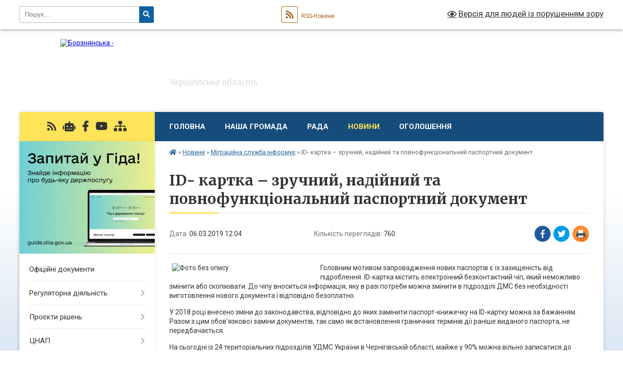

--- FILE ---
content_type: text/html; charset=UTF-8
request_url: https://borznyanska-gromada.gov.ua/news/1551866701/
body_size: 16477
content:
<!DOCTYPE html>
<html lang="uk">
<head>
	<!--[if IE]><meta http-equiv="X-UA-Compatible" content="IE=edge"><![endif]-->
	<meta charset="utf-8">
	<meta name="viewport" content="width=device-width, initial-scale=1">
	<!--[if IE]><script>
		document.createElement('header');
		document.createElement('nav');
		document.createElement('main');
		document.createElement('section');
		document.createElement('article');
		document.createElement('aside');
		document.createElement('footer');
		document.createElement('figure');
		document.createElement('figcaption');
	</script><![endif]-->
	<title>ID- картка – зручний, надійний та повнофункціональний паспортний документ | Борзнянська територіальна громада Чернігівська область</title>
	<meta name="description" content=". . Головним мотивом запровадження нових паспортів є їх захищеність від підроблення. ID-картка містить електронний безконтактний чіп, який неможливо змінити або скопіювати. До чіпу вноситься інформація, яку в разі потреби можна змінити в пі">
	<meta name="keywords" content="ID-, картка, –, зручний,, надійний, та, повнофункціональний, паспортний, документ, |, Борзнянська, територіальна, громада, Чернігівська, область">

	
		<meta property="og:image" content="https://rada.info/upload/users_files/04061725/a18825d714ddb85947e3870f1c0ef804.png">
	<meta property="og:image:width" content="579">
	<meta property="og:image:height" content="433">
			<meta property="og:title" content="ID- картка – зручний, надійний та повнофункціональний паспортний документ">
				<meta property="og:type" content="article">
	<meta property="og:url" content="https://borznyanska-gromada.gov.ua/news/1551866701/">
		
		<link rel="apple-touch-icon" sizes="57x57" href="https://gromada.org.ua/apple-icon-57x57.png">
	<link rel="apple-touch-icon" sizes="60x60" href="https://gromada.org.ua/apple-icon-60x60.png">
	<link rel="apple-touch-icon" sizes="72x72" href="https://gromada.org.ua/apple-icon-72x72.png">
	<link rel="apple-touch-icon" sizes="76x76" href="https://gromada.org.ua/apple-icon-76x76.png">
	<link rel="apple-touch-icon" sizes="114x114" href="https://gromada.org.ua/apple-icon-114x114.png">
	<link rel="apple-touch-icon" sizes="120x120" href="https://gromada.org.ua/apple-icon-120x120.png">
	<link rel="apple-touch-icon" sizes="144x144" href="https://gromada.org.ua/apple-icon-144x144.png">
	<link rel="apple-touch-icon" sizes="152x152" href="https://gromada.org.ua/apple-icon-152x152.png">
	<link rel="apple-touch-icon" sizes="180x180" href="https://gromada.org.ua/apple-icon-180x180.png">
	<link rel="icon" type="image/png" sizes="192x192"  href="https://gromada.org.ua/android-icon-192x192.png">
	<link rel="icon" type="image/png" sizes="32x32" href="https://gromada.org.ua/favicon-32x32.png">
	<link rel="icon" type="image/png" sizes="96x96" href="https://gromada.org.ua/favicon-96x96.png">
	<link rel="icon" type="image/png" sizes="16x16" href="https://gromada.org.ua/favicon-16x16.png">
	<link rel="manifest" href="https://gromada.org.ua/manifest.json">
	<meta name="msapplication-TileColor" content="#ffffff">
	<meta name="msapplication-TileImage" content="https://gromada.org.ua/ms-icon-144x144.png">
	<meta name="theme-color" content="#ffffff">
	
	
		<meta name="robots" content="">
	
	<link rel="preconnect" href="https://fonts.googleapis.com">
	<link rel="preconnect" href="https://fonts.gstatic.com" crossorigin>
	<link href="https://fonts.googleapis.com/css?family=Merriweather:400i,700|Roboto:400,400i,700,700i&amp;subset=cyrillic-ext" rel="stylesheet">

    <link rel="preload" href="https://cdnjs.cloudflare.com/ajax/libs/font-awesome/5.9.0/css/all.min.css" as="style">
	<link rel="stylesheet" href="https://cdnjs.cloudflare.com/ajax/libs/font-awesome/5.9.0/css/all.min.css" integrity="sha512-q3eWabyZPc1XTCmF+8/LuE1ozpg5xxn7iO89yfSOd5/oKvyqLngoNGsx8jq92Y8eXJ/IRxQbEC+FGSYxtk2oiw==" crossorigin="anonymous" referrerpolicy="no-referrer" />
	
    <link rel="preload" href="//gromada.org.ua/themes/nature/css/styles_vip.css?v=3.31" as="style">
	<link rel="stylesheet" href="//gromada.org.ua/themes/nature/css/styles_vip.css?v=3.31">
	<link rel="stylesheet" href="//gromada.org.ua/themes/nature/css/48541/theme_vip.css?v=1769792419">
	
		<!--[if lt IE 9]>
	<script src="https://oss.maxcdn.com/html5shiv/3.7.2/html5shiv.min.js"></script>
	<script src="https://oss.maxcdn.com/respond/1.4.2/respond.min.js"></script>
	<![endif]-->
	<!--[if gte IE 9]>
	<style type="text/css">
		.gradient { filter: none; }
	</style>
	<![endif]-->

</head>
<body class="">

	<a href="#top_menu" class="skip-link link" aria-label="Перейти до головного меню (Alt+1)" accesskey="1">Перейти до головного меню (Alt+1)</a>
	<a href="#left_menu" class="skip-link link" aria-label="Перейти до бічного меню (Alt+2)" accesskey="2">Перейти до бічного меню (Alt+2)</a>
    <a href="#main_content" class="skip-link link" aria-label="Перейти до головного вмісту (Alt+3)" accesskey="3">Перейти до текстового вмісту (Alt+3)</a>



		<div id="all_screen">

						<section class="search_menu">
				<div class="wrap">
					<div class="row">
						<div class="grid-25 fl">
							<form action="https://borznyanska-gromada.gov.ua/search/" class="search">
								<input type="text" name="q" value="" placeholder="Пошук..." aria-label="Введіть пошукову фразу" required>
								<button type="submit" name="search" value="y" aria-label="Натисніть для здійснення пошуку"><i class="fa fa-search"></i></button>
							</form>
							<a id="alt_version_eye" href="#" title="Версія для людей із порушенням зору" onclick="return set_special('1fcd18b55406acef662e61e6b79c325690350f95');"><i class="far fa-eye"></i></a>
						</div>
						<div class="grid-75">
							<div class="row">
								<div class="grid-25" style="padding-top: 13px;">
									<div id="google_translate_element"></div>
								</div>
								<div class="grid-25" style="padding-top: 13px;">
									<a href="https://gromada.org.ua/rss/48541/" class="rss" title="RSS-стрічка"><span><i class="fa fa-rss"></i></span> RSS-Новини</a>
								</div>
								<div class="grid-50 alt_version_block">

									<div class="alt_version">
										<a href="#" class="set_special_version" onclick="return set_special('1fcd18b55406acef662e61e6b79c325690350f95');"><i class="far fa-eye"></i> Версія для людей із порушенням зору</a>
									</div>

								</div>
								<div class="clearfix"></div>
							</div>
						</div>
						<div class="clearfix"></div>
					</div>
				</div>
			</section>
			
			<header>
				<div class="wrap">
					<div class="row">

						<div class="grid-25 logo fl">
							<a href="https://borznyanska-gromada.gov.ua/" id="logo">
								<img src="https://rada.info/upload/users_files/04061725/gerb/gerb3.png" alt="Борзнянська - ">
							</a>
						</div>
						<div class="grid-75 title fr">
							<div class="slogan_1">Борзнянська територіальна громада</div>
							<div class="slogan_2">Чернігівська область</div>
						</div>
						<div class="clearfix"></div>

					</div>
				</div>
			</header>

			<div class="wrap">
				<section class="middle_block">

					<div class="row">
						<div class="grid-75 fr">
							<nav class="main_menu" id="top_menu">
								<ul>
																		<li class="">
										<a href="https://borznyanska-gromada.gov.ua/main/">Головна</a>
																													</li>
																		<li class=" has-sub">
										<a href="https://borznyanska-gromada.gov.ua/structure/">Наша громада</a>
																				<button onclick="return show_next_level(this);" aria-label="Показати підменю"></button>
																														<ul>
																						<li>
												<a href="https://borznyanska-gromada.gov.ua/feedback/">Контакти</a>
																																			</li>
																						<li>
												<a href="https://borznyanska-gromada.gov.ua/pasport-borznyanskoi-teritorialnoi-gromadi-12-35-29-21-04-2021/">Паспорт територіальної громади</a>
																																			</li>
																						<li>
												<a href="https://borznyanska-gromada.gov.ua/photo/">Фотогалерея</a>
																																			</li>
																																</ul>
																			</li>
																		<li class=" has-sub">
										<a href="https://borznyanska-gromada.gov.ua/rada-10-08-27-22-06-2020/">Рада</a>
																				<button onclick="return show_next_level(this);" aria-label="Показати підменю"></button>
																														<ul>
																						<li>
												<a href="https://borznyanska-gromada.gov.ua/kerivnictvo-10-10-42-22-06-2020/">Керівництво</a>
																																			</li>
																						<li>
												<a href="https://borznyanska-gromada.gov.ua/struktura-10-11-03-22-06-2020/">Працівники ради</a>
																																			</li>
																						<li>
												<a href="https://borznyanska-gromada.gov.ua/starosti-gromad-10-12-04-22-06-2020/">Старости громад</a>
																																			</li>
																						<li>
												<a href="https://borznyanska-gromada.gov.ua/deputatskij-korpus-10-12-23-22-06-2020/">Депутатський корпус</a>
																																			</li>
																						<li>
												<a href="https://borznyanska-gromada.gov.ua/postijni-komisii-10-12-34-22-06-2020/">Постійні комісії</a>
																																			</li>
																						<li>
												<a href="https://borznyanska-gromada.gov.ua/vikonavchij-komitet-10-12-50-22-06-2020/">Виконавчий комітет</a>
																																			</li>
																																</ul>
																			</li>
																		<li class="active has-sub">
										<a href="https://borznyanska-gromada.gov.ua/news/">Новини</a>
																				<button onclick="return show_next_level(this);" aria-label="Показати підменю"></button>
																														<ul>
																						<li>
												<a href="https://borznyanska-gromada.gov.ua/derzhavna-sluzhba-z-nadzvichajnii-situacij-12-19-15-18-03-2020/">Державна служба з надзвичайних ситуацій</a>
																																			</li>
																						<li>
												<a href="https://borznyanska-gromada.gov.ua/migracijna-sluzhba-informue-18-22-24-19-03-2020/" class="active">Міграційна служба інформує</a>
																																			</li>
																						<li>
												<a href="https://borznyanska-gromada.gov.ua/upravlinnya-derzhpraci-u-chernigivskij-oblasti-08-18-50-24-04-2020/">Пенсійний Фонд України повідомляє</a>
																																			</li>
																						<li>
												<a href="https://borznyanska-gromada.gov.ua/derzhavna-podptkova-sluzhba-ukraini-08-20-55-24-04-2020/">Податкові новини</a>
																																			</li>
																						<li>
												<a href="https://borznyanska-gromada.gov.ua/borznyanskij-rs-filii-du-centr-probacii-v-chernigivskij-oblasti-12-07-10-09-03-2021/">Ніжинський районний сектор № 4 філії ДУ «Центр пробації» в Чернігівській області</a>
																																			</li>
																						<li>
												<a href="https://borznyanska-gromada.gov.ua/borznyanska-rajonna-filiya-chernigivskogo-oblasnogo-centru-zajnyatosti-12-57-48-07-02-2022/">Борзнянська районна філія Чернігівського обласного центру зайнятості</a>
																																			</li>
																						<li>
												<a href="https://borznyanska-gromada.gov.ua/upravlinnya-justicii-23-24-49-19-05-2020/">Інформація установ, організацій</a>
																																			</li>
																						<li>
												<a href="https://borznyanska-gromada.gov.ua/tretij-viddil-nizhinskogo-rtck-ta-sp-11-27-06-19-01-2026/">Третій відділ Ніжинського РТЦК та СП</a>
																																			</li>
																						<li>
												<a href="https://borznyanska-gromada.gov.ua/sbu-informue-10-09-39-11-05-2021/">СБУ інформує</a>
																																			</li>
																						<li>
												<a href="https://borznyanska-gromada.gov.ua/fond-socialnogo-strahuvannya-ukraini-11-33-36-18-03-2020/">Фонд соціального страхування України</a>
																																			</li>
																																</ul>
																			</li>
																		<li class="">
										<a href="https://borznyanska-gromada.gov.ua/ogoloshennya-15-26-02-26-05-2021/">Оголошення</a>
																													</li>
																										</ul>

								<button class="menu-button" id="open-button" tabindex="-1"><i class="fas fa-bars"></i> Меню сайту</button>

							</nav>
							<div class="clearfix"></div>

														<section class="bread_crumbs">
								<div xmlns:v="http://rdf.data-vocabulary.org/#"><a href="https://borznyanska-gromada.gov.ua/" title="Головна сторінка"><i class="fas fa-home"></i></a> &raquo; <a href="https://borznyanska-gromada.gov.ua/news/">Новини</a> &raquo; <a href="https://borznyanska-gromada.gov.ua/migracijna-sluzhba-informue-18-22-24-19-03-2020/" aria-current="page">Міграційна служба інформує</a>  &raquo; <span>ID- картка – зручний, надійний та повнофункціональний паспортний документ</span></div>
							</section>
							
							<main id="main_content">

																											<h1>ID- картка – зручний, надійний та повнофункціональний паспортний документ</h1>


<div class="row">
	<div class="grid-30 one_news_date">
		Дата: <span>06.03.2019 12:04</span>
	</div>
	<div class="grid-30 one_news_count">
		Кількість переглядів: <span>760</span>
	</div>
		<div class="grid-30 one_news_socials">
		<button class="social_share" data-type="fb" aria-label="Поширити у Фейсбук"><img src="//gromada.org.ua/themes/nature/img/share/fb.png" alt="Іконака Фейсбук"></button>
		<button class="social_share" data-type="tw" aria-label="Поширити у Твітер"><img src="//gromada.org.ua/themes/nature/img/share/tw.png" alt="Іконка Твітер"></button>
		<button class="print_btn" onclick="window.print();" aria-label="Надрукувати"><img src="//gromada.org.ua/themes/nature/img/share/print.png" alt="Іконка принтеру"></button>
	</div>
		<div class="clearfix"></div>
</div>

<hr>

<p style="margin: 0cm 0cm 10pt;"><img alt="Фото без опису"  alt="" src="https://rada.info/upload/users_files/04061725/a18825d714ddb85947e3870f1c0ef804.png" style="margin-left: 5px; margin-right: 5px; float: left; width: 300px; height: 224px;" /></p>

<p>Головним мотивом запровадження нових паспортів є їх захищеність від підроблення. ID-картка містить електронний безконтактний чіп, який неможливо змінити або скопіювати. До чіпу вноситься інформація, яку в разі потреби можна змінити в підрозділі ДМС без необхідності виготовлення нового документа і відповідно безоплатно.</p>

<p><span new="" roman="" times="">У 2018 році внесено зміни до законодавства, відповідно до яких замінити паспорт-книжечку на ID-картку можна за бажанням. Разом з цим обов&rsquo;язкової заміни документів, так само як встановлення граничних термінів дії раніше виданого паспорта, не передбачається.</span></p>

<p><span new="" roman="" times="">На сьогодні</span> із 24 територіальних підрозділів УДМС України в Чернігівській області, майже у 90% можна вільно записатися до електронної черги на сайті ДМС на найближчі дні та на зручний час або прийти і оформити паспорт через поточну чергу. Перший внутрішній паспорт оформлюється винятково за зареєстрованим місцем проживання а вже після оформлення першої ID-картки та внесення даних про особу до ЄДДР всі подальші послуги з документування особа може отримати у будь-якому місті України, незалежно від місця реєстрації.</p>

<p>ID<span new="" roman="" times=""> &ndash; картка - це повнофункціональний документ, який дає змогу кожному реалізувати своє виборче право! У грудні 2018 року Центральна виборча комісія затвердила роз&rsquo;яснення, які чітко вказують, що для участі у виборах необхідно мати при собі лише паспорт громадянина України в незалежності від того чи він у формі книжечки чи </span><span new="" roman="" times="">ID</span> <span new="" roman="" times="">&ndash; картки. Витяг з ЄДДР при собі мати не потрібно.</span></p>

<p><span new="" roman="" times="">Наразі, з 5 лютого, розпочалася вступна кампанія для участі в зовнішньому незалежному оцінюванні. Кожен учень якому виповнилося 14 років для участі в ЗНО повинен мати паспорт громадянина України.</span></p>

<p>Відповідно до роз&rsquo;яснення Національного банку України, ID-картка жодним чином не обмежує можливості українців щодо користування банківськими послугами. Банки можуть встановлювати місце проживання або перебування особи на підставі інформації, одержаної від громадянина та засвідченої його власним підписом.</p>

<p><span new="" roman="" times="">Законодавство України, так само як і законодавство більшості іноземних держав, не передбачає можливості для відмови особи від оформлення ID-картки за будь-якими мотивами, у тому числі релігійними. </span></p>

<p><span new="" roman="" times="">Виготовлення паспорта громадянина України у формі </span>ID-картки займає всього 10-20 робочих днів. На сьогодні вартість його оформлення становить лише 279 грн. ( термін виготовлення 20 днів) та 366 грн. ( термін виготовлення 10 днів), дані суми &nbsp;&nbsp;включають в себе вартість бланку та адміністративний збір. Сплатити наразі можна не лише в банку а й скориставшись онлайн-сервісом на офіційному сайті ДМС. Вперше паспорт громадянина України у формі ID &ndash; картки оформлюється безкоштовно.</p>

<p><span new="" roman="" times="">Також законом передбачено право місцевих громад самостійно надавати пільги та звільняти певні категорії громадян від оплати вартості адміністративної послуги та/або компенсувати громадянам вартість бланка за рахунок місцевих бюджетів. Це стосується як ID-карток, так і закордонних паспортів.</span></p>

<p style="text-align: right;">Борзнянський районний сектор&nbsp;Управління&nbsp;Державної<br />
міграційної служби України&nbsp;в Чернігівській області</p>
<div class="clearfix"></div>

<hr>



<p><a href="https://borznyanska-gromada.gov.ua/migracijna-sluzhba-informue-18-22-24-19-03-2020/" class="btn btn-grey">&laquo; повернутися</a></p>																	
							</main>
						</div>
						<div class="grid-25 fl">

							<div class="project_name">
								<a href="https://gromada.org.ua/rss/48541/" rel="nofollow" target="_blank" title="RSS-стрічка новин сайту"><i class="fas fa-rss"></i></a>
																<a href="https://borznyanska-gromada.gov.ua/feedback/#chat_bot" title="Наша громада в смартфоні"><i class="fas fa-robot"></i></a>
																																<a href="https://www.facebook.com/borznatg" rel="nofollow" target="_blank" title="Приєднуйтесь до нас у Facebook"><i class="fab fa-facebook-f"></i></a>								<a href="https://www.youtube.com/channel/UCwi2_i3klCbEz-_uZuTizNQ" rel="nofollow" target="_blank" title="Наш Youtube-канал"><i class="fab fa-youtube"></i></a>																<a href="https://borznyanska-gromada.gov.ua/sitemap/" title="Мапа сайту"><i class="fas fa-sitemap"></i></a>
							</div>
							<aside class="left_sidebar">
				
																<div class="diia_guide">
									<a href="https://guide.diia.gov.ua/" rel="nofollow" target="_blank"><img src="https://gromada.org.ua/upload/diia_guide.jpg" alt="Гід державних послуг"></a>
								</div>
								
																<nav class="sidebar_menu" id="left_menu">
									<ul>
																				<li class="">
											<a href="https://borznyanska-gromada.gov.ua/docs/">Офіційні документи</a>
																																</li>
																				<li class=" has-sub">
											<a href="https://borznyanska-gromada.gov.ua/regulyatorna-politika-11-14-10-11-01-2019/">Регуляторна діяльність</a>
																						<button onclick="return show_next_level(this);" aria-label="Показати підменю"></button>
																																	<i class="fa fa-chevron-right"></i>
											<ul>
																								<li class="">
													<a href="https://borznyanska-gromada.gov.ua/proekti-regulyatornih-aktiv-15-40-09-29-12-2020/">Проєкти регуляторних актів</a>
																																						</li>
																								<li class="">
													<a href="https://borznyanska-gromada.gov.ua/perelik-regulyatornih-aktiv-15-39-26-29-12-2020/">Перелік діючих регуляторних актів</a>
																																						</li>
																								<li class="">
													<a href="https://borznyanska-gromada.gov.ua/plan-regulyatornoi-diyalnosti-16-48-25-02-09-2021/">План регуляторної діяльності</a>
																																						</li>
																																			</ul>
																					</li>
																				<li class=" has-sub">
											<a href="https://borznyanska-gromada.gov.ua/proekti-rishen-09-06-59-25-05-2021/">Проєкти рішень</a>
																						<button onclick="return show_next_level(this);" aria-label="Показати підменю"></button>
																																	<i class="fa fa-chevron-right"></i>
											<ul>
																								<li class=" has-sub">
													<a href="https://borznyanska-gromada.gov.ua/proekti-rishen-sesii-miskoi-radi-09-07-54-25-05-2021/">Проєкти рішень сесій міської ради</a>
																										<button onclick="return show_next_level(this);" aria-label="Показати підменю"></button>
																																							<i class="fa fa-chevron-right"></i>
													<ul>
																												<li><a href="https://borznyanska-gromada.gov.ua/2025-11-12-46-14-01-2025/">2025</a></li>
																												<li><a href="https://borznyanska-gromada.gov.ua/2024-08-27-46-26-02-2024/">2024</a></li>
																												<li><a href="https://borznyanska-gromada.gov.ua/2023-12-41-56-20-01-2023/">2023</a></li>
																												<li><a href="https://borznyanska-gromada.gov.ua/2022-15-11-10-12-08-2022/">2022</a></li>
																												<li><a href="https://borznyanska-gromada.gov.ua/2021-15-12-21-12-08-2022/">2021</a></li>
																																									</ul>
																									</li>
																								<li class=" has-sub">
													<a href="https://borznyanska-gromada.gov.ua/proekti-rishen-vikonavchogo-komitetu-miskoi-radi-09-08-26-25-05-2021/">Проєкти рішень виконавчого комітету міської ради</a>
																										<button onclick="return show_next_level(this);" aria-label="Показати підменю"></button>
																																							<i class="fa fa-chevron-right"></i>
													<ul>
																												<li><a href="https://borznyanska-gromada.gov.ua/2026-08-40-45-19-01-2026/">2026</a></li>
																												<li><a href="https://borznyanska-gromada.gov.ua/2025-11-12-17-14-01-2025/">2025</a></li>
																												<li><a href="https://borznyanska-gromada.gov.ua/2024-15-27-18-17-01-2024/">2024</a></li>
																												<li><a href="https://borznyanska-gromada.gov.ua/2023-12-06-48-20-01-2023/">2023</a></li>
																												<li><a href="https://borznyanska-gromada.gov.ua/2022-12-04-58-15-08-2022/">2022</a></li>
																												<li><a href="https://borznyanska-gromada.gov.ua/2021-12-05-22-15-08-2022/">2021</a></li>
																																									</ul>
																									</li>
																																			</ul>
																					</li>
																				<li class=" has-sub">
											<a href="https://borznyanska-gromada.gov.ua/cnap-11-43-38-11-03-2021/">ЦНАП</a>
																						<button onclick="return show_next_level(this);" aria-label="Показати підменю"></button>
																																	<i class="fa fa-chevron-right"></i>
											<ul>
																								<li class="">
													<a href="https://borznyanska-gromada.gov.ua/vazhliva-informaciya-11-35-55-31-05-2021/">Важлива інформація</a>
																																						</li>
																								<li class=" has-sub">
													<a href="https://borznyanska-gromada.gov.ua/administrativni-poslugi-14-51-00-11-03-2021/">Адміністративні послуги</a>
																										<button onclick="return show_next_level(this);" aria-label="Показати підменю"></button>
																																							<i class="fa fa-chevron-right"></i>
													<ul>
																												<li><a href="https://borznyanska-gromada.gov.ua/informacijni-kartki-11-19-17-25-05-2022/">Інформаційні картки</a></li>
																												<li><a href="https://borznyanska-gromada.gov.ua/tehnologichni-kartki-11-19-38-25-05-2022/">Технологічні картки</a></li>
																																									</ul>
																									</li>
																								<li class="">
													<a href="https://borznyanska-gromada.gov.ua/kontakti-15-43-50-11-03-2021/">Контакти</a>
																																						</li>
																								<li class="">
													<a href="https://borznyanska-gromada.gov.ua/grafik-roboti-15-57-28-11-03-2021/">Графік роботи</a>
																																						</li>
																								<li class=" has-sub">
													<a href="https://borznyanska-gromada.gov.ua/povidomna-reestraciya-kolektivnih-dogovoriv-17-12-26-29-04-2021/">Повідомна реєстрація колективних договорів</a>
																										<button onclick="return show_next_level(this);" aria-label="Показати підменю"></button>
																																							<i class="fa fa-chevron-right"></i>
													<ul>
																												<li><a href="https://borznyanska-gromada.gov.ua/reestr-kolektivnih-dogovoriv-17-12-59-29-04-2021/">Реєстр колективних договорів</a></li>
																																									</ul>
																									</li>
																								<li class="">
													<a href="https://borznyanska-gromada.gov.ua/ya-–-veteran-09-01-10-27-03-2024/">Я – ветеран</a>
																																						</li>
																								<li class="">
													<a href="https://borznyanska-gromada.gov.ua/informacijni-servisi-cnap-09-35-34-23-07-2025/">Інформаційні сервіси ЦНАП</a>
																																						</li>
																																			</ul>
																					</li>
																				<li class=" has-sub">
											<a href="https://borznyanska-gromada.gov.ua/socialna-sfera-11-58-27-09-04-2021/">Соціальна сфера</a>
																						<button onclick="return show_next_level(this);" aria-label="Показати підменю"></button>
																																	<i class="fa fa-chevron-right"></i>
											<ul>
																								<li class=" has-sub">
													<a href="https://borznyanska-gromada.gov.ua/sluzhba-u-spravah-ditej-11-59-16-09-04-2021/">Служба у справах дітей</a>
																										<button onclick="return show_next_level(this);" aria-label="Показати підменю"></button>
																																							<i class="fa fa-chevron-right"></i>
													<ul>
																												<li><a href="https://borznyanska-gromada.gov.ua/ssd-11-59-55-09-04-2021/">ССД</a></li>
																												<li><a href="https://borznyanska-gromada.gov.ua/vazhliva-informaciya-12-00-39-09-04-2021/">Важлива інформація</a></li>
																												<li><a href="https://borznyanska-gromada.gov.ua/novini-11-17-19-27-04-2021/">Новини</a></li>
																																									</ul>
																									</li>
																								<li class=" has-sub">
													<a href="https://borznyanska-gromada.gov.ua/centr-nadannya-socialnih-poslug-12-41-57-02-07-2021/">КНП «Центр надання соціальних послуг»</a>
																										<button onclick="return show_next_level(this);" aria-label="Показати підменю"></button>
																																							<i class="fa fa-chevron-right"></i>
													<ul>
																												<li><a href="https://borznyanska-gromada.gov.ua/pro-cnsp-12-42-44-02-07-2021/">Про ЦНСП</a></li>
																												<li><a href="https://borznyanska-gromada.gov.ua/novini-12-49-57-02-07-2021/">Новини</a></li>
																												<li><a href="https://borznyanska-gromada.gov.ua/marshruti-poslug-z-mentalnogo-zdorov’ya-v-borznyanskij-gromadi-11-52-57-29-09-2025/">Маршрути послуг з ментального здоров’я в Борзнянській громаді</a></li>
																												<li><a href="https://borznyanska-gromada.gov.ua/informacijni-kartki-socialnih-poslug-15-44-55-29-11-2021/">Інформаційні картки соціальних послуг</a></li>
																																									</ul>
																									</li>
																																			</ul>
																					</li>
																				<li class=" has-sub">
											<a href="https://borznyanska-gromada.gov.ua/gumanitarna-sfera-11-19-46-27-04-2021/">Гуманітарна сфера</a>
																						<button onclick="return show_next_level(this);" aria-label="Показати підменю"></button>
																																	<i class="fa fa-chevron-right"></i>
											<ul>
																								<li class=" has-sub">
													<a href="https://borznyanska-gromada.gov.ua/viddil-kulturi-sim’i-molodi-ta-sportu-11-21-53-27-04-2021/">Відділ культури, сім’ї, молоді та спорту</a>
																										<button onclick="return show_next_level(this);" aria-label="Показати підменю"></button>
																																							<i class="fa fa-chevron-right"></i>
													<ul>
																												<li><a href="https://borznyanska-gromada.gov.ua/zagalna-informaciya-11-37-08-27-04-2021/">Загальна інформація</a></li>
																												<li><a href="https://borznyanska-gromada.gov.ua/novini-12-02-10-27-04-2021/">Новини</a></li>
																												<li><a href="https://borznyanska-gromada.gov.ua/sport-09-22-59-07-04-2021/">Спорт</a></li>
																												<li><a href="https://borznyanska-gromada.gov.ua/protidiya-domashnomu-nasilstvu-15-07-44-01-11-2021/">Протидія домашньому насильству</a></li>
																												<li><a href="https://borznyanska-gromada.gov.ua/konkursi-na-zamischennya-vakantnih-posad-15-03-00-07-07-2021/">Конкурси на заміщення вакантних посад</a></li>
																												<li><a href="https://borznyanska-gromada.gov.ua/publichni-zakupivli-14-43-49-14-07-2022/">Публічні закупівлі</a></li>
																																									</ul>
																									</li>
																								<li class=" has-sub">
													<a href="https://borznyanska-gromada.gov.ua/viddil-osviti-16-28-56-06-05-2021/">Відділ освіти</a>
																										<button onclick="return show_next_level(this);" aria-label="Показати підменю"></button>
																																							<i class="fa fa-chevron-right"></i>
													<ul>
																												<li><a href="https://borznyanska-gromada.gov.ua/struktura-16-29-32-06-05-2021/">Структура</a></li>
																												<li><a href="https://borznyanska-gromada.gov.ua/navchalni-zakladi-gromadi-16-30-03-06-05-2021/">Навчальні заклади громади</a></li>
																												<li><a href="https://borznyanska-gromada.gov.ua/novini-16-26-30-03-09-2021/">Новини</a></li>
																												<li><a href="https://borznyanska-gromada.gov.ua/konkursi-na-zamischennya-vakantnih-posad-17-29-39-08-07-2021/">Конкурси на заміщення вакантних посад</a></li>
																												<li><a href="https://borznyanska-gromada.gov.ua/publichni-zakupivli-15-26-59-25-10-2021/">Публічні закупівлі</a></li>
																																									</ul>
																									</li>
																								<li class=" has-sub">
													<a href="https://borznyanska-gromada.gov.ua/publichna-biblioteka-borznyanskoi-miskoi-radi-22-43-15-02-10-2021/">КЗ «Публічна бібліотека Борзнянської міської ради»</a>
																										<button onclick="return show_next_level(this);" aria-label="Показати підменю"></button>
																																							<i class="fa fa-chevron-right"></i>
													<ul>
																												<li><a href="https://borznyanska-gromada.gov.ua/zagalna-informaciya-12-34-00-04-10-2021/">Загальна інформація</a></li>
																												<li><a href="https://borznyanska-gromada.gov.ua/novini-22-43-56-02-10-2021/">Новини</a></li>
																																									</ul>
																									</li>
																								<li class=" has-sub">
													<a href="https://borznyanska-gromada.gov.ua/knp-centr-pervinnoi-medikosanitarnoi-dopomogi-16-14-51-09-09-2021/">КНП «Борзнянський центр первинної медико-санітарної допомоги»</a>
																										<button onclick="return show_next_level(this);" aria-label="Показати підменю"></button>
																																							<i class="fa fa-chevron-right"></i>
													<ul>
																												<li><a href="https://borznyanska-gromada.gov.ua/konkursi-na-zamischennya-vakantnih-posad-16-15-17-09-09-2021/">Конкурси на заміщення вакантних посад</a></li>
																												<li><a href="https://borznyanska-gromada.gov.ua/publichni-zakupivli-12-12-59-03-11-2022/">Публічні закупівлі</a></li>
																																									</ul>
																									</li>
																																			</ul>
																					</li>
																				<li class=" has-sub">
											<a href="https://borznyanska-gromada.gov.ua/komunalni-pidpriemstva-08-25-51-21-02-2020/">Комунальні підприємства</a>
																						<button onclick="return show_next_level(this);" aria-label="Показати підменю"></button>
																																	<i class="fa fa-chevron-right"></i>
											<ul>
																								<li class=" has-sub">
													<a href="https://borznyanska-gromada.gov.ua/komunalne-pidpriemstvo-borznakomunalnik-08-33-58-21-02-2020/">КП «Борзна-Комунальник»</a>
																										<button onclick="return show_next_level(this);" aria-label="Показати підменю"></button>
																																							<i class="fa fa-chevron-right"></i>
													<ul>
																												<li><a href="https://borznyanska-gromada.gov.ua/pro-pidpriemstvo-12-27-09-29-11-2021/">Про підприємство</a></li>
																												<li><a href="https://borznyanska-gromada.gov.ua/vazhliva-informaciya-21-49-47-26-05-2021/">Важлива інформація</a></li>
																												<li><a href="https://borznyanska-gromada.gov.ua/grafik-vivozu-smittya-z-privatnogo-sektoru-m-borzni-12-42-57-14-04-2021/">Графік вивозу сміття</a></li>
																												<li><a href="https://borznyanska-gromada.gov.ua/finansova-zvitnist-15-24-22-14-04-2021/">Фінансова звітність</a></li>
																												<li><a href="https://borznyanska-gromada.gov.ua/novini-16-18-12-28-03-2025/">Новини</a></li>
																																									</ul>
																									</li>
																								<li class="">
													<a href="https://borznyanska-gromada.gov.ua/kp-borznasport-12-05-26-27-04-2021/">КП «Борзна-Спорт»</a>
																																						</li>
																								<li class="">
													<a href="https://borznyanska-gromada.gov.ua/kp-miske-arhitekturnoplanuvalne-bjuro-12-33-02-12-05-2021/">КП «Міське архітектурно-планувальне бюро»</a>
																																						</li>
																								<li class=" has-sub">
													<a href="https://borznyanska-gromada.gov.ua/vptm-borznateplokomunenergo-17-18-00-18-10-2021/">ВПТМ «Борзнатеплокомуненерго»</a>
																										<button onclick="return show_next_level(this);" aria-label="Показати підменю"></button>
																																							<i class="fa fa-chevron-right"></i>
													<ul>
																												<li><a href="https://borznyanska-gromada.gov.ua/pro-pidpriemstvo-12-25-33-21-02-2023/">Про підприємство</a></li>
																												<li><a href="https://borznyanska-gromada.gov.ua/vazhliva-informaciya-17-18-46-18-10-2021/">Важлива інформація</a></li>
																																									</ul>
																									</li>
																								<li class=" has-sub">
													<a href="https://borznyanska-gromada.gov.ua/kp-borznazhitloservis-09-34-27-02-03-2023/">КП «Борзнажитлосервіс»</a>
																										<button onclick="return show_next_level(this);" aria-label="Показати підменю"></button>
																																							<i class="fa fa-chevron-right"></i>
													<ul>
																												<li><a href="https://borznyanska-gromada.gov.ua/pro-pidpriemstvo-09-49-09-02-03-2023/">Про підприємство</a></li>
																																									</ul>
																									</li>
																																			</ul>
																					</li>
																				<li class=" has-sub">
											<a href="https://borznyanska-gromada.gov.ua/mistobudivna-dokumentaciya-18-09-17-22-05-2020/">Містобудівна документація</a>
																						<button onclick="return show_next_level(this);" aria-label="Показати підменю"></button>
																																	<i class="fa fa-chevron-right"></i>
											<ul>
																								<li class="">
													<a href="https://borznyanska-gromada.gov.ua/detalni-plani-teritorij-09-08-20-29-07-2020/">Детальні плани територій</a>
																																						</li>
																								<li class="">
													<a href="https://borznyanska-gromada.gov.ua/dozvilna-dokumentaciya-10-51-34-29-03-2021/">Рішення</a>
																																						</li>
																								<li class="">
													<a href="https://borznyanska-gromada.gov.ua/reestr-mistobudivnih-umov-ta-obmezhen-11-12-23-31-03-2021/">Реєстр містобудівних умов та обмежень</a>
																																						</li>
																																			</ul>
																					</li>
																				<li class=" has-sub">
											<a href="https://borznyanska-gromada.gov.ua/infrastruktura-gromadi-12-54-06-20-01-2021/">Інфраструктура громади</a>
																						<button onclick="return show_next_level(this);" aria-label="Показати підменю"></button>
																																	<i class="fa fa-chevron-right"></i>
											<ul>
																								<li class="">
													<a href="https://borznyanska-gromada.gov.ua/miski-avtobusni-marshruti-zagalnogo-koristuvannya-12-56-42-20-01-2021/">Автобусні маршрути загального користування</a>
																																						</li>
																								<li class="">
													<a href="https://borznyanska-gromada.gov.ua/perelik-obektiv-komunalnoi-vlasnosti-12-57-55-20-01-2021/">Перелік об`єктів комунальної власності</a>
																																						</li>
																								<li class="">
													<a href="https://borznyanska-gromada.gov.ua/perelik-obektiv-komunalnoi-vlasnosti-scho-peredano-v-orendu-chi-inshe-pravo-koristuvannya-12-59-20-20-01-2021/">Перелік об`єктів комунальної власності, що передано в оренду чи інше право користування</a>
																																						</li>
																								<li class="">
													<a href="https://borznyanska-gromada.gov.ua/informaciya-pro-reklamni-zasobi-ta-rozpovsjudzhuvachiv-reklami-13-00-43-20-01-2021/">Інформація про рекламні засоби та розповсюджувачів реклами</a>
																																						</li>
																																			</ul>
																					</li>
																				<li class=" has-sub">
											<a href="https://borznyanska-gromada.gov.ua/orenda-09-36-37-11-05-2021/">Комунальна власність</a>
																						<button onclick="return show_next_level(this);" aria-label="Показати підменю"></button>
																																	<i class="fa fa-chevron-right"></i>
											<ul>
																								<li class=" has-sub">
													<a href="https://borznyanska-gromada.gov.ua/orenda-komunalnogo-majna-09-37-13-11-05-2021/">Оренда об'єктів комунальної власності</a>
																										<button onclick="return show_next_level(this);" aria-label="Показати підменю"></button>
																																							<i class="fa fa-chevron-right"></i>
													<ul>
																												<li><a href="https://borznyanska-gromada.gov.ua/perelik-dijuchih-dogovoriv-orendi-komunalnogo-majna-borznyanskoi-miskoi-radi-stanom-na-01042021-roku-09-42-15-11-05-2021/">Перелік діючих договорів оренди комунального майна Борзнянської міської ради станом на 01.04.2021 року</a></li>
																												<li><a href="https://borznyanska-gromada.gov.ua/ogoloshennya-pro-peredachu-v-orendu-neruhomogo-majna-14-46-54-25-06-2021/">Оголошення про передачу в оренду нерухомого майна</a></li>
																																									</ul>
																									</li>
																								<li class="">
													<a href="https://borznyanska-gromada.gov.ua/konkurs-z-vidboru-subektiv-ocinochnoi-diyalnosti-11-34-01-18-08-2021/">Конкурс з відбору суб'єктів оціночної діяльності</a>
																																						</li>
																								<li class="">
													<a href="https://borznyanska-gromada.gov.ua/privatizaciya-obektiv-komunalnoi-vlasnosti-08-10-36-18-08-2021/">Приватизація об'єктів комунальної власності</a>
																																						</li>
																								<li class="">
													<a href="https://borznyanska-gromada.gov.ua/perelik-obektiv-komunalnoi-vlasnosti-08-10-59-18-08-2021/">Перелік об'єктів комунальної власності</a>
																																						</li>
																																			</ul>
																					</li>
																				<li class=" has-sub">
											<a href="https://borznyanska-gromada.gov.ua/gromadski-obgovorennya-15-44-57-13-07-2021/">Громадські обговорення</a>
																						<button onclick="return show_next_level(this);" aria-label="Показати підменю"></button>
																																	<i class="fa fa-chevron-right"></i>
											<ul>
																								<li class="">
													<a href="https://borznyanska-gromada.gov.ua/gromadski-sluhannya-schodo-proektu-mistobudivnoi-dokumentacii-po-s-zabilivschina-09-23-24-27-07-2021/">Громадські слухання щодо проекту містобудівної документації по с. Забілівщина</a>
																																						</li>
																								<li class="">
													<a href="https://borznyanska-gromada.gov.ua/gromadske-obgovorennya-perejmenuvannya-vulici-u-m-borzna-12-25-31-15-07-2021/">Громадське обговорення перейменування вулиць та провулків</a>
																																						</li>
																																			</ul>
																					</li>
																				<li class="">
											<a href="https://borznyanska-gromada.gov.ua/statut-borznyanskoi-miskoi-teritorialnoi-gromadi-12-49-53-19-01-2026/">Статут Борзнянської міської територіальної громади</a>
																																</li>
																				<li class=" has-sub">
											<a href="https://borznyanska-gromada.gov.ua/konkursi-ta-granti-11-24-31-14-04-2021/">Програми, конкурси, гранти</a>
																						<button onclick="return show_next_level(this);" aria-label="Показати підменю"></button>
																																	<i class="fa fa-chevron-right"></i>
											<ul>
																								<li class=" has-sub">
													<a href="https://borznyanska-gromada.gov.ua/derzhavni-programi-10-20-35-20-07-2021/">Програми</a>
																										<button onclick="return show_next_level(this);" aria-label="Показати підменю"></button>
																																							<i class="fa fa-chevron-right"></i>
													<ul>
																												<li><a href="https://borznyanska-gromada.gov.ua/programa-z-vidnovlennya-ukraini-evropejskogo-investicijnogo-banku-08-54-12-02-02-2024/">Програма з відновлення України Європейського інвестиційного банку</a></li>
																																									</ul>
																									</li>
																								<li class="">
													<a href="https://borznyanska-gromada.gov.ua/konkursi-10-20-57-20-07-2021/">Конкурси</a>
																																						</li>
																								<li class="">
													<a href="https://borznyanska-gromada.gov.ua/granti-10-21-10-20-07-2021/">Гранти</a>
																																						</li>
																																			</ul>
																					</li>
																				<li class=" has-sub">
											<a href="https://borznyanska-gromada.gov.ua/bjudzhet-gromadi-09-41-16-22-04-2021/">Бюджет громади</a>
																						<button onclick="return show_next_level(this);" aria-label="Показати підменю"></button>
																																	<i class="fa fa-chevron-right"></i>
											<ul>
																								<li class=" has-sub">
													<a href="https://borznyanska-gromada.gov.ua/pasporti-bjudzhetnih-program-09-42-14-22-04-2021/">Паспорти бюджетних програм</a>
																										<button onclick="return show_next_level(this);" aria-label="Показати підменю"></button>
																																							<i class="fa fa-chevron-right"></i>
													<ul>
																												<li><a href="https://borznyanska-gromada.gov.ua/pasporti-bjudzhetnih-program-na-2021-rik-09-43-04-22-04-2021/">Паспорти бюджетних програм на 2021 рік</a></li>
																												<li><a href="https://borznyanska-gromada.gov.ua/pasporti-bjudzhetnih-program-na-2022-rik-09-16-25-17-05-2022/">Паспорти бюджетних програм на 2022 рік</a></li>
																																									</ul>
																									</li>
																								<li class=" has-sub">
													<a href="https://borznyanska-gromada.gov.ua/bjudzhetni-zapiti-09-43-38-22-04-2021/">Бюджетні запити</a>
																										<button onclick="return show_next_level(this);" aria-label="Показати підменю"></button>
																																							<i class="fa fa-chevron-right"></i>
													<ul>
																												<li><a href="https://borznyanska-gromada.gov.ua/bjudzhetni-zapiti-na-2022-r-12-00-14-18-01-2022/">Бюджетні запити на 2022 р.</a></li>
																												<li><a href="https://borznyanska-gromada.gov.ua/bjudzhetni-zapiti-na-2021-r-09-44-10-22-04-2021/">Бюджетні запити на 2021 р.</a></li>
																																									</ul>
																									</li>
																								<li class=" has-sub">
													<a href="https://borznyanska-gromada.gov.ua/zviti-pro-vikonannya-pasportiv-bjudzhetnih-program-09-46-29-22-04-2021/">Звіти про виконання паспортів бюджетних програм</a>
																										<button onclick="return show_next_level(this);" aria-label="Показати підменю"></button>
																																							<i class="fa fa-chevron-right"></i>
													<ul>
																												<li><a href="https://borznyanska-gromada.gov.ua/zvit-pro-vikonannya-pasportiv-bjudzhetnih-program-za-2021-r-09-47-37-22-04-2021/">Звіт про виконання паспортів бюджетних програм за 2021 р.</a></li>
																																									</ul>
																									</li>
																								<li class=" has-sub">
													<a href="https://borznyanska-gromada.gov.ua/publichne-predstavlennya-informacii-pro-vikonannya-bjudzhetu-09-48-46-22-04-2021/">Публічне представлення інформації про виконання бюджету</a>
																										<button onclick="return show_next_level(this);" aria-label="Показати підменю"></button>
																																							<i class="fa fa-chevron-right"></i>
													<ul>
																												<li><a href="https://borznyanska-gromada.gov.ua/informaciya-pro-vikonannya-miskogo-bjudzhetu-za-2020-r-09-50-01-22-04-2021/">Інформація про виконання міського бюджету за 2021 р.</a></li>
																												<li><a href="https://borznyanska-gromada.gov.ua/informaciya-pro-vikonannya-miskogo-bjudzhetu-za-2022-r-14-57-28-16-05-2022/">Інформація про виконання міського бюджету за 2022 р.</a></li>
																																									</ul>
																									</li>
																								<li class="">
													<a href="https://borznyanska-gromada.gov.ua/miscevi-podatki-ta-zbori-09-51-53-22-04-2021/">Місцеві податки та збори</a>
																																						</li>
																								<li class=" has-sub">
													<a href="https://borznyanska-gromada.gov.ua/rishennya-11-49-38-18-01-2022/">Рішення</a>
																										<button onclick="return show_next_level(this);" aria-label="Показати підменю"></button>
																																							<i class="fa fa-chevron-right"></i>
													<ul>
																												<li><a href="https://borznyanska-gromada.gov.ua/2022-rik-11-50-11-18-01-2022/">2022 рік</a></li>
																																									</ul>
																									</li>
																								<li class="">
													<a href="https://borznyanska-gromada.gov.ua/programi-05-57-36-07-02-2022/">Програми</a>
																																						</li>
																																			</ul>
																					</li>
																				<li class=" has-sub">
											<a href="https://borznyanska-gromada.gov.ua/bezbarernist-16-34-56-16-07-2025/">Безбар'єрність</a>
																						<button onclick="return show_next_level(this);" aria-label="Показати підменю"></button>
																																	<i class="fa fa-chevron-right"></i>
											<ul>
																								<li class="">
													<a href="https://borznyanska-gromada.gov.ua/protokoli-radi-bezbarernosti-borznyanskoi-teritorialnoi-gromadi-16-39-24-16-07-2025/">Протоколи Ради безбар'єрності Борзнянської територіальної громади</a>
																																						</li>
																																			</ul>
																					</li>
																				<li class="">
											<a href="https://borznyanska-gromada.gov.ua/perelik-perejmenovanih-vulic-ta-provulkiv-16-33-04-27-11-2024/">Перелік перейменованих вулиць та провулків</a>
																																</li>
																				<li class=" has-sub">
											<a href="https://borznyanska-gromada.gov.ua/zapobigannya-proyavam-korupcii-16-31-00-15-02-2024/">Запобігання проявам корупції</a>
																						<button onclick="return show_next_level(this);" aria-label="Показати підменю"></button>
																																	<i class="fa fa-chevron-right"></i>
											<ul>
																								<li class="">
													<a href="https://borznyanska-gromada.gov.ua/povidomlennya-pro-korupciju-16-31-16-15-02-2024/">Повідомлення про корупцію</a>
																																						</li>
																								<li class="">
													<a href="https://borznyanska-gromada.gov.ua/vikrivachi-korupcii-16-31-33-15-02-2024/">Викривачі корупції</a>
																																						</li>
																								<li class="">
													<a href="https://borznyanska-gromada.gov.ua/konflikt-interesiv-16-31-48-15-02-2024/">Конфлікт інтересів</a>
																																						</li>
																								<li class="">
													<a href="https://borznyanska-gromada.gov.ua/edinij-portal-povidomlen-vikrivachiv-16-32-07-15-02-2024/">Єдиний портал повідомлень викривачів</a>
																																						</li>
																								<li class="">
													<a href="https://borznyanska-gromada.gov.ua/finansovij-kontrol-16-32-26-15-02-2024/">Фінансовий контроль</a>
																																						</li>
																								<li class="">
													<a href="https://borznyanska-gromada.gov.ua/normativnopravova-baza-16-32-44-15-02-2024/">Нормативно-правова база</a>
																																						</li>
																																			</ul>
																					</li>
																				<li class=" has-sub">
											<a href="https://borznyanska-gromada.gov.ua/civilnij-zahist-naselennya-09-08-12-05-08-2021/">Цивільний захист населення</a>
																						<button onclick="return show_next_level(this);" aria-label="Показати підменю"></button>
																																	<i class="fa fa-chevron-right"></i>
											<ul>
																								<li class="">
													<a href="https://borznyanska-gromada.gov.ua/zahisni-sporudi-10-18-38-17-04-2025/">Захисні споруди</a>
																																						</li>
																								<li class=" has-sub">
													<a href="https://borznyanska-gromada.gov.ua/protokoli-komisii-z-pitan-tehnogennoekologichnoi-bezpeki-ta-nadzvichajnih-situacij-09-08-37-05-08-2021/">Протоколи комісії з питань техногенно-екологічної безпеки та надзвичайних ситуацій</a>
																										<button onclick="return show_next_level(this);" aria-label="Показати підменю"></button>
																																							<i class="fa fa-chevron-right"></i>
													<ul>
																												<li><a href="https://borznyanska-gromada.gov.ua/2026-08-22-14-12-01-2026/">2026</a></li>
																												<li><a href="https://borznyanska-gromada.gov.ua/2025-12-52-21-27-01-2025/">2025</a></li>
																												<li><a href="https://borznyanska-gromada.gov.ua/2024-10-42-52-17-03-2024/">2024</a></li>
																												<li><a href="https://borznyanska-gromada.gov.ua/2023-15-21-52-13-03-2023/">2023</a></li>
																												<li><a href="https://borznyanska-gromada.gov.ua/2022-15-21-28-13-03-2023/">2022</a></li>
																												<li><a href="https://borznyanska-gromada.gov.ua/2021-15-21-13-13-03-2023/">2021</a></li>
																																									</ul>
																									</li>
																																			</ul>
																					</li>
																				<li class="">
											<a href="https://borznyanska-gromada.gov.ua/plan-socialnoekonomichnogo-rozvitku-borznyanskoi-teritorialnoi-gromadi-na-20222024-roki-14-40-52-07-10-2021/">План соціально-економічного розвитку Борзнянської територіальної громади на 2022-2024 роки</a>
																																</li>
																				<li class="">
											<a href="https://borznyanska-gromada.gov.ua/ekologiya-14-41-59-07-10-2021/">Екологія</a>
																																</li>
																				<li class="">
											<a href="https://borznyanska-gromada.gov.ua/vakansii-11-24-56-03-06-2021/">Вакансії</a>
																																</li>
																				<li class="">
											<a href="https://borznyanska-gromada.gov.ua/ochischennya-vladi-16-49-36-29-01-2024/">Очищення влади</a>
																																</li>
																				<li class=" has-sub">
											<a href="https://borznyanska-gromada.gov.ua/dostup-do-publichnoi-informacii-18-20-05-24-12-2021/">Доступ до публічної інформації</a>
																						<button onclick="return show_next_level(this);" aria-label="Показати підменю"></button>
																																	<i class="fa fa-chevron-right"></i>
											<ul>
																								<li class=" has-sub">
													<a href="https://borznyanska-gromada.gov.ua/zviti-starost-10-04-27-06-03-2025/">Звіти старост</a>
																										<button onclick="return show_next_level(this);" aria-label="Показати підменю"></button>
																																							<i class="fa fa-chevron-right"></i>
													<ul>
																												<li><a href="https://borznyanska-gromada.gov.ua/2024-10-04-54-06-03-2025/">2024</a></li>
																												<li><a href="https://borznyanska-gromada.gov.ua/2023-14-35-20-06-03-2025/">2023</a></li>
																																									</ul>
																									</li>
																								<li class="">
													<a href="https://borznyanska-gromada.gov.ua/poryadok-dostupu-10-01-28-14-11-2023/">Порядок доступу</a>
																																						</li>
																								<li class="">
													<a href="https://borznyanska-gromada.gov.ua/publichni-zakupivli-13-00-34-18-01-2022/">Публічні закупівлі</a>
																																						</li>
																								<li class="">
													<a href="https://borznyanska-gromada.gov.ua/postanovi-tvk-14-32-50-29-07-2022/">Постанови ТВК</a>
																																						</li>
																																			</ul>
																					</li>
																													</ul>
								</nav>

																	<div class="petition_block">

	<div class="petition_title">Публічні закупівлі</div>

		<p><a href="https://borznyanska-gromada.gov.ua/prozorro/" title="Публічні закупівлі в Прозорро"><img src="//gromada.org.ua/themes/nature/img/prozorro_logo.png?v=2025" alt="Логотип Prozorro"></a></p>
	
		<p><a href="https://borznyanska-gromada.gov.ua/openbudget/" title="Відкритий бюджет громади"><img src="//gromada.org.ua/themes/nature/img/openbudget_logo.png?v=2025" alt="OpenBudget"></a></p>
	
	
</div>																
																	<div class="petition_block">
	
	<div class="petition_title">Особистий кабінет користувача</div>

		<div class="alert alert-warning">
		Ви не авторизовані. Для того, щоб мати змогу створювати або підтримувати петиції<br>
		<a href="#auth_petition" class="open-popup add_petition btn btn-yellow btn-small btn-block" style="margin-top: 10px;"><i class="fa fa-user"></i> авторизуйтесь</a>
	</div>
		
			<div class="petition_title">Система петицій</div>
		
					<div class="none_petition">Немає петицій, за які можна голосувати</div>
						
		
	
</div>
								
								
																	<div class="appeals_block">

	
				
				<div class="alert alert-info">
			<a href="#auth_person" class="alert-link open-popup"><i class="fas fa-unlock-alt"></i> Кабінет посадової особи</a>
		</div>
			
	
</div>								
								
																<div id="banner_block">

									<p style="text-align:center"><a rel="nofollow" href="https://t.me/borzmr_cnap_bot" target="_blank"><img alt="Фото без опису" src="https://rada.info/upload/users_files/04061725/ef1570b2857522e89c60ed854fbb1e5b.png" style="width: 180px;" /></a></p>

<p style="text-align:center"><a rel="nofollow" href="https://borznyanska-gromada.gov.ua/punkti-nezlamnosti-11-06-15-17-02-2023/" target="_blank"><img alt="Фото без опису" src="https://rada.info/upload/users_files/04061725/0b0fdfe8708192647628ec491c5f1196.jpg" style="width: 180px;" /></a></p>

<p style="text-align:center"><a rel="nofollow" href="http://davinci.army" target="_blank"><img alt="Фото без опису" src="https://rada.info/upload/users_files/04061725/3ce2adee5db61bd83a607870befd0588.jpg" style="width: 180px;" /></a></p>

<p style="text-align:center"><a rel="nofollow" href="https://borznyanska-gromada.gov.ua/doluchajtes-do-zbrojnih-sil-ukraini-09-05-29-22-02-2023/" target="_blank"><img alt="Фото без опису" src="https://rada.info/upload/users_files/04061725/2aaff59a6edbddea0d978693dcbf1f7b.png" style="width: 180px;" /></a></p>

<p style="text-align:center"><a rel="nofollow" href="https://borznyanska-gromada.gov.ua/pam%E2%80%99yatka-naselennju-15-46-15-28-02-2023/" target="_blank"><img alt="Фото без опису" src="https://rada.info/upload/users_files/04061725/32e822eed2523bc6b241ae5f23fa7bd7.png" style="width: 180px;" /></a></p>

<p style="text-align:center"><a rel="nofollow" href="https://prozorro.sale/?query=04061725" target="_blank"><img alt="Фото без опису" src="https://rada.info/upload/users_files/04061725/0251deeebf9245f5a772051a640db37f.png" style="width: 180px;" /></a></p>

<p style="text-align:center"><a rel="nofollow" href="https://u24.gov.ua/uk" target="_blank"><img alt="Фото без опису" src="https://rada.info/upload/users_files/04061725/11ccc6fd21d034f6d11395a7d597b050.png" style="width: 180px;" /></a></p>

<p style="text-align:center"><a rel="nofollow" href="https://u24.gov.ua/uk/dronation" target="_blank"><img alt="Фото без опису" src="https://rada.info/upload/users_files/04061725/391a3a3d8ea585e7426f225b0790d45b.png" style="width: 180px;" /></a></p>

<p style="text-align:center"><a rel="nofollow" href="https://borznyanska-gromada.gov.ua/news/1653486587/" target="_blank"><img alt="Фото без опису" src="https://rada.info/upload/users_files/04061725/dcde61b8f77c7b81d59833ae439a5c8f.jpg" style="width: 180px;" /></a></p>

<p style="text-align:center"><a rel="nofollow" href="https://childrenofwar.gov.ua/" target="_blank"><img alt="Фото без опису" src="https://rada.info/upload/users_files/04061725/900066ac222087cba94f58b7891e2b5b.jpg" style="width: 180px;" /></a></p>

<p style="text-align:center"><a rel="nofollow" href="https://berezhy-sebe.com/" target="_blank"><img alt="Фото без опису" src="https://rada.info/upload/users_files/04061725/4bd9fc049e75efb7b37cdbc57e7ecc72.png" style="width: 180px;" /></a></p>

<p style="text-align:center"><a rel="nofollow" href="https://hromady.org/" target="_blank"><img alt="Фото без опису" src="https://rada.info/upload/users_files/04061725/692c10270c46b94aafc853df33df4e98.jpg" style="width: 180px;" /></a></p>

<p style="text-align:center"><a rel="nofollow" href="https://borznyanska-gromada.gov.ua/grafik-vivozu-smittya-z-privatnogo-sektoru-m-borzni-12-42-57-14-04-2021/" target="_blank"><img alt="Фото без опису" src="https://rada.info/upload/users_files/04061725/0f08f98d579407c0b5d33b7dbecede99.png" style="width: 180px;" /></a></p>

<p style="text-align:center"><a rel="nofollow" href="https://sites.google.com/view/borznaosvita/" target="_blank"><img alt="Фото без опису" src="https://rada.info/upload/users_files/04061725/4a73ca3044c901539b1f8995b5843a6c.png" style="width: 180px;" /></a></p>

<p style="text-align:center"><a rel="nofollow" href="https://center.diia.gov.ua/" target="_blank"><img alt="Фото без опису" src="https://rada.info/upload/users_files/04061725/0afe7d1ba5c48e39a9732dd4d54b72e2.jpg" style="width: 180px;" /></a></p>

<p style="text-align:center"><a rel="nofollow" href="https://borznyanska-gromada.gov.ua/news/1651823716/" target="_blank"><img alt="Фото без опису" src="https://rada.info/upload/users_files/04061725/94d17b6518c36bd3b52a56320827a1db.jpg" style="width: 180px;" /></a></p>

<p style="text-align:center"><a rel="nofollow" href="https://borznyanska-gromada.gov.ua/news/1638283673/" target="_blank"><img alt="Фото без опису" src="https://rada.info/upload/users_files/04061725/2e08d607992dfaeb727f50157b720cb2.jpg" style="width: 180px;" /></a></p>

<p style="text-align:center"><a rel="nofollow" href="https://1547.ukc.gov.ua/" target="_blank"><img alt="Фото без опису" src="https://rada.info/upload/users_files/04061725/8747fa39583096772c92a2a0742e5943.jpg" style="width: 180px;" /></a></p>

<p style="text-align:center"><a rel="nofollow" href="https://borznyanska-gromada.gov.ua/news/1628168101/" target="_blank"><img alt="Фото без опису" src="https://rada.info/upload/users_files/04061725/a6db11e304403fd3706baff834109f93.jpg" style="width: 180px; display: none" /></a></p>

<p style="text-align:center"><a rel="nofollow" href="https://borznyanska-gromada.gov.ua/news/1621858178/" target="_blank"><img alt="Фото без опису" src="https://rada.info/upload/users_files/04061725/fa5d36005181e51ee657c00c32bd926a.jpg" style="width: 180px;" /></a></p>

<p style="text-align:center"><a rel="nofollow" href="https://borznyanska-gromada.gov.ua/news/1633334874/" target="_blank"><img alt="Фото без опису" src="https://rada.info/upload/users_files/04061725/7e63d670ff9d1bcfc8abe13918df726c.png" style="width: 180px;" /></a></p>

<p style="text-align:center"><a rel="nofollow" href="http://www.auc.org.ua/" target="_blank"><img alt="Асоціація міст України" src="https://rada.info/upload/users_files/04061725/f20a5223732fbb053487ddcb5f912e48.png" style="width: 180px;" /></a></p>

<p style="text-align:center"><a rel="nofollow" href="https://borznyanska-gromada.gov.ua/bezoplatna-pravnicha-dopomoga-10-25-50-06-05-2024/" target="_blank"><img alt="Безоплатна правнича допомога" src="https://rada.info/upload/users_files/04061725/7b5783506e7fe34c67184690e5b4df74.png" style="width: 180px; height: 124px;" /></a></p>
									<div class="clearfix"></div>

									
									<div class="clearfix"></div>

								</div>
								
							</aside>
						</div>
						<div class="clearfix"></div>
					</div>

					
				</section>

			</div>

			<section class="footer_block">
				<div class="mountains">
				<div class="wrap">
					<div class="other_projects">
						<a href="https://gromada.org.ua/" target="_blank" rel="nofollow"><img src="https://rada.info/upload/footer_banner/b_gromada_new.png" alt="Веб-сайти для громад України - GROMADA.ORG.UA"></a>
						<a href="https://rda.org.ua/" target="_blank" rel="nofollow"><img src="https://rada.info/upload/footer_banner/b_rda_new.png" alt="Веб-сайти для районних державних адміністрацій України - RDA.ORG.UA"></a>
						<a href="https://rayrada.org.ua/" target="_blank" rel="nofollow"><img src="https://rada.info/upload/footer_banner/b_rayrada_new.png" alt="Веб-сайти для районних рад України - RAYRADA.ORG.UA"></a>
						<a href="https://osv.org.ua/" target="_blank" rel="nofollow"><img src="https://rada.info/upload/footer_banner/b_osvita_new.png?v=1" alt="Веб-сайти для відділів освіти та освітніх закладів - OSV.ORG.UA"></a>
						<a href="https://gromada.online/" target="_blank" rel="nofollow"><img src="https://rada.info/upload/footer_banner/b_other_new.png" alt="Розробка офіційних сайтів державним організаціям"></a>
					</div>
					<div class="under_footer">
						Борзнянська територіальна громада - 2018-2026 &copy; Весь контент доступний за ліцензією <a href="https://creativecommons.org/licenses/by/4.0/deed.uk" target="_blank" rel="nofollow">Creative Commons Attribution 4.0 International License</a>, якщо не зазначено інше.
					</div>
				</div>
				</div>
			</section>

			<footer>
				<div class="wrap">
					<div class="row">
						<div class="grid-25 socials">
							<a href="https://gromada.org.ua/rss/48541/" rel="nofollow" target="_blank" title="RSS-стрічка"><i class="fas fa-rss"></i></a>
														<a href="https://borznyanska-gromada.gov.ua/feedback/#chat_bot" title="Наша громада в смартфоні" title="Чат-боти громади"><i class="fas fa-robot"></i></a>
														<i class="fab fa-twitter"></i>							<i class="fab fa-instagram"></i>							<a href="https://www.facebook.com/borznatg" rel="nofollow" target="_blank" title="Ми у Фейсбук"><i class="fab fa-facebook-f"></i></a>							<a href="https://www.youtube.com/channel/UCwi2_i3klCbEz-_uZuTizNQ" rel="nofollow" target="_blank" title="Канал на Youtube"><i class="fab fa-youtube"></i></a>							<i class="fab fa-telegram"></i>						</div>
						<div class="grid-25 admin_auth_block">
														<a href="#auth_block" class="open-popup"><i class="fa fa-lock"></i> Вхід для <u>адміністратора</u></a>
													</div>
						<div class="grid-25">
							<div class="school_ban">
								<div class="row">
									<div class="grid-50" style="text-align: right;"><a href="https://gromada.org.ua/" target="_blank" rel="nofollow"><img src="//gromada.org.ua/gromada_orgua_88x31.png" alt="Gromada.org.ua - веб сайти діючих громад України"></a></div>
									<div class="grid-50 last"><a href="#get_gromada_ban" class="open-popup get_gromada_ban">Показати код для<br><u>вставки на сайт</u></a></div>
									<div class="clearfix"></div>
								</div>
							</div>
						</div>
						<div class="grid-25 developers">
							Розробка порталу: <br>
							<a href="https://vlada.ua/propozytsiyi/propozitsiya-gromadam/" target="_blank">&laquo;Vlada.ua&raquo;&trade;</a>
						</div>
						<div class="clearfix"></div>
					</div>
				</div>
			</footer>

		</div>




<script type="text/javascript" src="//gromada.org.ua/themes/nature/js/jquery-3.6.0.min.js"></script>
<script type="text/javascript" src="//gromada.org.ua/themes/nature/js/jquery-migrate-3.3.2.min.js"></script>
<script type="text/javascript" src="//gromada.org.ua/themes/nature/js/icheck.min.js"></script>
<script type="text/javascript" src="//gromada.org.ua/themes/nature/js/superfish.min.js?v=2"></script>



<script type="text/javascript" src="//gromada.org.ua/themes/nature/js/functions_unpack.js?v=2.34"></script>
<script type="text/javascript" src="//gromada.org.ua/themes/nature/js/hoverIntent.js"></script>
<script type="text/javascript" src="//gromada.org.ua/themes/nature/js/jquery.magnific-popup.min.js"></script>
<script type="text/javascript" src="//gromada.org.ua/themes/nature/js/jquery.mask.min.js"></script>


	

<script type="text/javascript" src="//translate.google.com/translate_a/element.js?cb=googleTranslateElementInit"></script>
<script type="text/javascript">
	function googleTranslateElementInit() {
		new google.translate.TranslateElement({
			pageLanguage: 'uk',
			includedLanguages: 'de,en,es,fr,pl,ro,bg,hu,da,lt',
			layout: google.translate.TranslateElement.InlineLayout.SIMPLE,
			gaTrack: true,
			gaId: 'UA-71656986-1'
		}, 'google_translate_element');
	}
</script>

<script>
  (function(i,s,o,g,r,a,m){i["GoogleAnalyticsObject"]=r;i[r]=i[r]||function(){
  (i[r].q=i[r].q||[]).push(arguments)},i[r].l=1*new Date();a=s.createElement(o),
  m=s.getElementsByTagName(o)[0];a.async=1;a.src=g;m.parentNode.insertBefore(a,m)
  })(window,document,"script","//www.google-analytics.com/analytics.js","ga");

  ga("create", "UA-71656986-1", "auto");
  ga("send", "pageview");

</script>

<script async
src="https://www.googletagmanager.com/gtag/js?id=UA-71656986-2"></script>
<script>
   window.dataLayer = window.dataLayer || [];
   function gtag(){dataLayer.push(arguments);}
   gtag("js", new Date());

   gtag("config", "UA-71656986-2");
</script>





<div style="display: none;">
								<div id="get_gromada_ban" class="dialog-popup s">
    <h4>Код для вставки на сайт</h4>
    <div class="form-group">
        <img src="//gromada.org.ua/gromada_orgua_88x31.png">
    </div>
    <div class="form-group">
        <textarea id="informer_area" class="form-control"><a href="https://gromada.org.ua/" target="_blank"><img src="https://gromada.org.ua/gromada_orgua_88x31.png" alt="Gromada.org.ua - веб сайти діючих громад України" /></a></textarea>
    </div>
</div>			<div id="auth_block" class="dialog-popup s">

    <h4>Вхід для адміністратора</h4>
    <form action="//gromada.org.ua/n/actions/" method="post">

		
        
        <div class="form-group">
            <label class="control-label" for="login">Логін: <span>*</span></label>
            <input type="text" class="form-control" name="login" id="login" value="" required>
        </div>
        <div class="form-group">
            <label class="control-label" for="password">Пароль: <span>*</span></label>
            <input type="password" class="form-control" name="password" id="password" value="" required>
        </div>
        <div class="form-group">
            <input type="hidden" name="object_id" value="48541">
			<input type="hidden" name="back_url" value="https://borznyanska-gromada.gov.ua/news/1551866701/">
            <button type="submit" class="btn btn-yellow" name="pAction" value="login_as_admin_temp">Авторизуватись</button>
        </div>
		

    </form>

</div>


			
						
									<div id="add_appeal" class="dialog-popup m">

    <h4>Форма подання електронного звернення</h4>

	
    
    <form action="//gromada.org.ua/n/actions/" method="post" enctype="multipart/form-data">

        <div class="alert alert-info">
            <div class="row">
                <div class="grid-30">
                    <img src="" id="add_appeal_photo">
                </div>
                <div class="grid-70">
                    <div id="add_appeal_title"></div>
                    <div id="add_appeal_posada"></div>
                    <div id="add_appeal_details"></div>
                </div>
                <div class="clearfix"></div>
            </div>
        </div>

        <div class="row">
            <div class="grid-100">
                <div class="form-group">
                    <label for="add_appeal_name" class="control-label">Ваше прізвище, ім'я та по батькові: <span>*</span></label>
                    <input type="text" class="form-control" id="add_appeal_name" name="name" value="" required>
                </div>
            </div>
            <div class="grid-50">
                <div class="form-group">
                    <label for="add_appeal_email" class="control-label">Email: <span>*</span></label>
                    <input type="email" class="form-control" id="add_appeal_email" name="email" value="" required>
                </div>
            </div>
            <div class="grid-50">
                <div class="form-group">
                    <label for="add_appeal_phone" class="control-label">Контактний телефон:</label>
                    <input type="tel" class="form-control" id="add_appeal_phone" name="phone" value="">
                </div>
            </div>
            <div class="grid-100">
                <div class="form-group">
                    <label for="add_appeal_adress" class="control-label">Адреса проживання: <span>*</span></label>
                    <textarea class="form-control" id="add_appeal_adress" name="adress" required></textarea>
                </div>
            </div>
            <div class="clearfix"></div>
        </div>

        <hr>

        <div class="row">
            <div class="grid-100">
                <div class="form-group">
                    <label for="add_appeal_text" class="control-label">Текст звернення: <span>*</span></label>
                    <textarea rows="7" class="form-control" id="add_appeal_text" name="text" required></textarea>
                </div>
            </div>
            <div class="grid-100">
                <div class="form-group">
                    <label>
                        <input type="checkbox" name="public" value="y">
                        Публічне звернення (відображатиметься на сайті)
                    </label>
                </div>
            </div>
            <div class="grid-100">
                <div class="form-group">
                    <label>
                        <input type="checkbox" name="confirmed" value="y" required>
                        надаю згоду на обробку персональних даних
                    </label>
                </div>
            </div>
            <div class="clearfix"></div>
        </div>

        <div class="form-group">
            <input type="hidden" name="deputat_id" id="add_appeal_id" value="">
			<input type="hidden" name="back_url" value="https://borznyanska-gromada.gov.ua/news/1551866701/">
			
            <button type="submit" name="pAction" value="add_appeal_from_vip" class="btn btn-yellow">Подати звернення</button>
        </div>

    </form>

</div>


		
										<div id="auth_person" class="dialog-popup s">

    <h4>Авторизація в системі електронних звернень</h4>
    <form action="//gromada.org.ua/n/actions/" method="post">
		
		
        
        <div class="form-group">
            <label class="control-label" for="person_login">Email посадової особи: <span>*</span></label>
            <input type="email" class="form-control" name="person_login" id="person_login" value="" autocomplete="off" required>
        </div>
        <div class="form-group">
            <label class="control-label" for="person_password">Пароль: <span>*</span> <small>(надає адміністратор сайту)</small></label>
            <input type="password" class="form-control" name="person_password" id="person_password" value="" autocomplete="off" required>
        </div>
        <div class="form-group">
            <input type="hidden" name="object_id" value="48541">
			<input type="hidden" name="back_url" value="https://borznyanska-gromada.gov.ua/news/1551866701/">
            <button type="submit" class="btn btn-yellow" name="pAction" value="login_as_person">Авторизуватись</button>
        </div>
		

    </form>

</div>


					
							<div id="auth_petition" class="dialog-popup s">

    <h4>Авторизація в системі електронних петицій</h4>
    <form action="//gromada.org.ua/n/actions/" method="post">

		
        
        <div class="form-group">
            <label class="control-label" for="petition_login">Email: <span>*</span></label>
            <input type="email" class="form-control" name="petition_login" id="petition_login" value="" autocomplete="off" required>
        </div>
        <div class="form-group">
            <label class="control-label" for="petition_password">Пароль: <span>*</span></label>
            <input type="password" class="form-control" name="petition_password" id="petition_password" value="" autocomplete="off" required>
        </div>
        <div class="form-group">
            <input type="hidden" name="gromada_id" value="48541">
			<input type="hidden" name="back_url" value="https://borznyanska-gromada.gov.ua/news/1551866701/">
			
            <input type="hidden" name="petition_id" value="">
            <button type="submit" class="btn btn-yellow" name="pAction" value="login_as_petition">Авторизуватись</button>
        </div>
					<div class="form-group" style="text-align: center;">
				Забулись пароль? <a class="open-popup" href="#forgot_password">Система відновлення пароля</a>
			</div>
			<div class="form-group" style="text-align: center;">
				Ще не зареєстровані? <a class="open-popup" href="#reg_petition">Реєстрація</a>
			</div>
		
    </form>

</div>


							<div id="reg_petition" class="dialog-popup">

    <h4>Реєстрація в системі електронних петицій</h4>
	
	<div class="alert alert-danger">
		<p>Зареєструватись можна буде лише після того, як громада підключить на сайт систему електронної ідентифікації. Наразі очікуємо підключення до ID.gov.ua. Вибачте за тимчасові незручності</p>
	</div>
	
    	
	<p>Вже зареєстровані? <a class="open-popup" href="#auth_petition">Увійти</a></p>

</div>


				<div id="forgot_password" class="dialog-popup s">

    <h4>Відновлення забутого пароля</h4>
    <form action="//gromada.org.ua/n/actions/" method="post">

		
        
        <div class="form-group">
            <input type="email" class="form-control" name="forgot_email" value="" placeholder="Email зареєстрованого користувача" required>
        </div>	
		
        <div class="form-group">
			<img id="forgot_img_captcha" src="//gromada.org.ua/upload/pre_captcha.png">
		</div>
		
        <div class="form-group">
            <label class="control-label" for="forgot_captcha">Результат арифм. дії: <span>*</span></label>
            <input type="text" class="form-control" name="forgot_captcha" id="forgot_captcha" value="" style="max-width: 120px; margin: 0 auto;" required>
        </div>
        <div class="form-group">
            <input type="hidden" name="gromada_id" value="48541">
			<input type="hidden" name="captcha_code" id="forgot_captcha_code" value="952696332cca7fcccfa0dc304a1bafd9">
			
            <button type="submit" class="btn btn-yellow" name="pAction" value="forgot_password_from_gromada">Відновити пароль</button>
        </div>
        <div class="form-group" style="text-align: center;">
			Згадали авторизаційні дані? <a class="open-popup" href="#auth_petition">Авторизуйтесь</a>
		</div>

    </form>

</div>

<script type="text/javascript">
    $(document).ready(function() {
        
		$("#forgot_img_captcha").on("click", function() {
			var captcha_code = $("#forgot_captcha_code").val();
			var current_url = document.location.protocol +"//"+ document.location.hostname + document.location.pathname;
			$("#forgot_img_captcha").attr("src", "https://vlada.ua/ajax/?gAction=get_captcha_code&cc="+captcha_code+"&cu="+current_url+"&"+Math.random());
			return false;
		});
		
		
						
		
    });
</script>							
																																						
	</div>
</body>
</html>